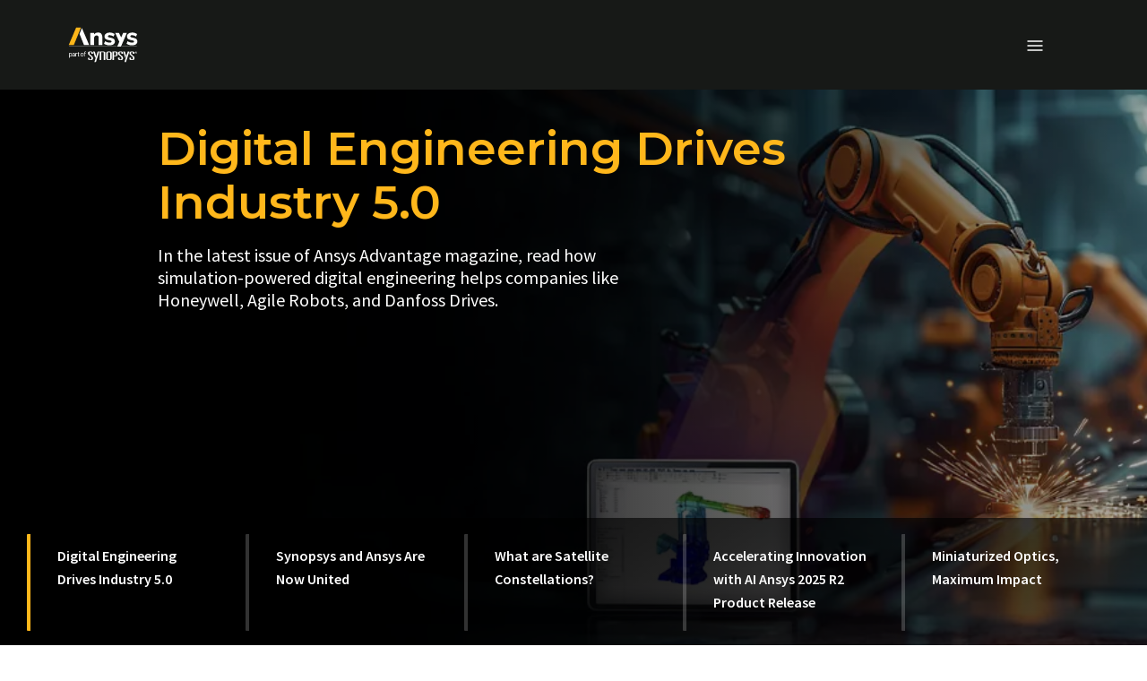

--- FILE ---
content_type: text/css;charset=utf-8
request_url: https://www.ansys.com/etc.clientlibs/aem-platform/components/v2/column-control/clientlib.lc-49ca67ff1cbe2bcd9fdcc9f9bbbec6e6-lc.min.css
body_size: 195
content:
.column-control .cmp-teaser__image.ccbgimg{display:none}
.column-control{background-size:auto;position:relative}
.column-control.bg-left{background-position-x:left}
.column-control.bg-right{background-position-x:right}
.column-control.bg-full{background-size:cover}
.column-control.bg-light-gray{background:#f7f7f7}
.column-control .container-fluid,.column-control .container-lg,.column-control .container-md,.column-control .container-sm,.column-control .container-xl,.column-control .container-xxl{padding:0}
.column-control .container-fluid .row,.column-control .container-lg .row,.column-control .container-md .row,.column-control .container-sm .row,.column-control .container-xl .row,.column-control .container-xxl .row{margin:0}
.column-control .container-fluid .row [class*=col-],.column-control .container-lg .row [class*=col-],.column-control .container-md .row [class*=col-],.column-control .container-sm .row [class*=col-],.column-control .container-xl .row [class*=col-],.column-control .container-xxl .row [class*=col-]{margin-bottom:0;padding-left:0;padding-right:0}
.column-control .row [class*=col-]{-webkit-box-orient:vertical;-webkit-box-direction:normal;display:-webkit-box;display:-ms-flexbox;display:flex;-ms-flex-direction:column;flex-direction:column}
.column-control{background-repeat:no-repeat;height:auto;overflow:hidden;background-position-x:left}
.column-control.padding-bottom-15{padding-bottom:15px}
.column-control.padding-bottom-30{padding-bottom:30px}
.column-control.padding-bottom-60{padding-bottom:60px}
.column-control.padding-top-15{padding-top:15px}
.column-control.padding-top-80{padding-top:80px}
.column-control.padding-bottom-80{padding-bottom:80px}
.column-control.padding-top-30{padding-top:30px}
.column-control.padding-top-60{padding-top:60px}
.column-control.margin-bottom-15{margin-bottom:15px}
.column-control.margin-bottom-30{margin-bottom:30px}
.column-control.margin-bottom-60{margin-bottom:60px}
.column-control.margin-top-15{margin-top:15px}
.column-control.margin-top-30{margin-top:30px}
.column-control.margin-top-60{margin-top:60px}
.column-control.text--basic-text-and-button .button .cmp-button{width:auto}
.horizontal-stack{display:flex;flex-direction:column;align-content:center;flex-wrap:wrap;gap:20px}
@media screen and (min-width:992px){.horizontal-stack{flex-direction:row !important}
}

--- FILE ---
content_type: application/javascript;charset=utf-8
request_url: https://www.ansys.com/etc.clientlibs/aem-platform/clientlibs/clientlib-ansys.lc-1f8423689a72f15b3fae45b1a4713d3d-lc.min.js
body_size: 4376
content:
!function(){var e={124:function(){!function(){"use strict";var e='[data-cmp-is="helloworld"]',t='[data-cmp-hook-helloworld="property"]',i='[data-cmp-hook-helloworld="model"]';function s(e){e&&e.element&&function(e){e.element.removeAttribute("data-cmp-is");var s=e.element.querySelectorAll(t);s=1==s.length?s[0].textContent:null;var n=e.element.querySelectorAll(i);n=1==n.length?n[0].textContent:null,console&&console.log&&console.log("HelloWorld component JavaScript example","\nText property:\n",s,"\nModel message:\n",n)}(e)}function n(){for(var t=document.querySelectorAll(e),i=0;i<t.length;i++)new s({element:t[i]});var n=window.MutationObserver||window.WebKitMutationObserver||window.MozMutationObserver,a=document.querySelector("body");new n((function(t){t.forEach((function(t){var i=[].slice.call(t.addedNodes);i.length>0&&i.forEach((function(t){t.querySelectorAll&&[].slice.call(t.querySelectorAll(e)).forEach((function(e){new s({element:e})}))}))}))})).observe(a,{subtree:!0,childList:!0,characterData:!0})}"loading"!==document.readyState?n():document.addEventListener("DOMContentLoaded",n)}()},774:function(){function e(){$(".carousel-hero-platform").each((function(e){$(this).find(".cmp-carousel__item").each((function(){($(this).find(".vidyard-player-embed").length>=1||$(this).find("video").length>=1)&&($(window).width()>1024?($(this).find(".cmp-teaser--hero .cmp-teaser__image").css("display","none"),$(this).find(".vidyard-player-container").closest(".cmp-teaser__wrapper").find(".cmp-teaser__content").css({"margin-top":"unset"}),$(this).find("video").closest(".cmp-teaser__wrapper").find(".cmp-teaser__content").css({"margin-top":"unset"})):$(this).find(".cmp-teaser--hero .cmp-teaser__image").css("display","block"))})),$(window).width()>1024?($(this).find(".cmp-teaser__image img").css({"min-height":$(this).closest(".carousel-hero-platform").height()}),$(this).find(".vidyard-player-container").css({"min-height":$(this).closest(".carousel-hero-platform").height()})):($(this).find(".cmp-teaser__image img").css({"min-height":$(this).closest(".carousel-hero-platform").height()}),$(this).find(".vidyard-player-container").css({"min-height":"0"}))}))}$(window).on("load",(function(){setTimeout((function(){e()}),350)})),$(window).on("resize",(function(){setTimeout((function(){e()}),350)}))},625:function(){$(document).ready((function(){$(".carousel-centerfocus-platform").each((function(){$(this).find(".cmp-carousel__content").slick({slide:".cmp-carousel__item",swipe:!1,arrows:!0,autoplay:!1,dots:!1,infinite:!0,centerMode:!0,centerPadding:"32px",variableWidth:!0,responsive:[{breakpoint:1460,settings:{centerPadding:"32px"}},{breakpoint:1200,settings:{centerPadding:"32px"}},{breakpoint:992,settings:{centerPadding:"32px"}},{breakpoint:768,settings:{centerPadding:"32px"}},{breakpoint:576,settings:{centerPadding:"24px",slidesToShow:1}},{breakpoint:480,settings:{centerPadding:"16px",slidesToShow:1}},{breakpoint:320,settings:{centerPadding:"16px",slidesToShow:1}}]});var e=$(this).find(".slick-prev"),t=$(this).find(".slick-next");e.insertBefore(t).wrap('<div class="button-arrows-container"></div>'),$(this).find(".button-arrows-container").append(t),$(this).find(".slick-arrow").addClass("show"),$windowWidth=$(window).width();var i=$(this).find(".cmp-carousel__content .cmp-teaser--card-image-top .cmp-teaser"),s=i.find(".cmp-teaser__wrapper");s.each((function(){var e=$(this).height();if($windowWidth>415&&window.devicePixelRatio>=3)var t=3*$(this).find(".cmp-teaser__action-container").height();else if($windowWidth>380&&window.devicePixelRatio>=2.8&&window.devicePixelRatio<3)t=2*$(this).find(".cmp-teaser__action-container").height();else if($windowWidth>400&&window.devicePixelRatio>=2.5&&window.devicePixelRatio<3)t=$(this).find(".cmp-teaser__action-container").height();else if($windowWidth>359&&window.devicePixelRatio>=4)t=1.25*$(this).find(".cmp-teaser__action-container").height();else t=$(this).find(".cmp-teaser__action-container").height();var i=e+t;$(this).height(i)}));var n=i.map((function(){return $(this).height()})).get(),a=Math.max.apply(null,n);s.each((function(){$(this).height(a)}))}))})),$windowWidth=$(window).width(),$windowWidth<570&&$(window).on("load resize",(function(){$(".carousel-centerfocus-platform").each((function(){$(this).find(".cmp-carousel__item.slick-slide").each((function(){var e=$windowWidth-32;$(this).css({width:e+"px"})}))}))})),$(window).on("load resize",(function(){$(".carousel-centerfocus-platform").each((function(){$(this).find(".cmp-carousel__item.slick-slide .cmp-teaser").each((function(){var e=$(this).find(".cmp-teaser__content").outerWidth();if($windowWidth<570)var t=e-32;else t=e-64;$(this).find(".cmp-teaser__action-container").css({position:"absolute",bottom:"48px",width:t+"px"})}))}))}))},739:function(){$(document).ready((function(){$(".carousel-grabdrag-platform").each((function(){$(this).find(".cmp-carousel__content").slick({arrows:!1,dots:!1,autoplay:!1,cssEase:"ease-out",slide:".cmp-carousel__item",swipe:!0,infinite:!1,edgeFriction:0,speed:500,adaptiveHeight:!0,slidesToScroll:1,variableWidth:!1,responsive:[{breakpoint:5e3,settings:{slidesToShow:6,arrows:!0}},{breakpoint:3540,settings:{slidesToShow:4.5,arrows:!0}},{breakpoint:1940,settings:{slidesToShow:3.5,slidesToScroll:3,arrows:!0}},{breakpoint:1800,settings:{slidesToShow:3.5,arrows:!0}},{breakpoint:1700,settings:{slidesToShow:3.3,arrows:!0}},{breakpoint:1600,settings:{slidesToShow:2.5,slidesToScroll:2,arrows:!0}},{breakpoint:1460,settings:{slidesToShow:2.3,slidesToScroll:2,arrows:!0}},{breakpoint:1200,settings:{slidesToShow:2.3,arrows:!0}},{breakpoint:1100,settings:{slidesToShow:2.3,dots:!1,arrows:!0}},{breakpoint:1e3,settings:{slidesToShow:1.5,slidesToScroll:1,dots:!1,arrows:!0}},{breakpoint:800,settings:{slidesToShow:1.2,slidesToScroll:1,dots:!1,arrows:!0}},{breakpoint:700,settings:{slidesToShow:1.2,slidesToScroll:1,dots:!1,arrows:!0}},{breakpoint:600,settings:{slidesToShow:1,slidesToScroll:1,dots:!1,arrows:!0}},{breakpoint:500,settings:{slidesToShow:1,slidesToScroll:1,variableWidth:!1,dots:!1,arrows:!0}},{breakpoint:450,settings:{slidesToShow:1,slidesToScroll:1,variableWidth:!1,dots:!1,arrows:!0}},{breakpoint:435,settings:{slidesToShow:1,slidesToScroll:1,variableWidth:!1,dots:!1,arrows:!0}}]}),$(this).find(".slick-arrow").hide(),$(this).find(".slick-prev").insertBefore($(this).find(".slick-next")),$(this).find(".slick-prev").wrap('<div class="button-arrows-container"></div>'),$(this).find(".button-arrows-container").append($(this).find(".slick-next")),$(this).find(".slick-arrow").show(),$(window).width()>575&&$(this).find(".cmp-carousel__content .slick-track").css({"margin-left":"32px"}),$(window).on("resize",(function(){setTimeout((function(){0==$(".carousel-grabdrag-platform .button-arrows-container").children().length&&($(".carousel-grabdrag-platform .button-arrows-container .slick-arrow").remove(),$(".carousel-grabdrag-platform .slick-arrow").hide(),$(".carousel-grabdrag-platform").find(".slick-prev").insertBefore($(".carousel-grabdrag-platform").find(".slick-next")),$(".carousel-grabdrag-platform .button-arrows-container").append($(".carousel-grabdrag-platform").find(".slick-prev")),$(".carousel-grabdrag-platform .button-arrows-container").append($(".carousel-grabdrag-platform").find(".slick-next")),$(".carousel-grabdrag-platform").find(".slick-arrow").show(),$(".carousel-grabdrag-platform .cmp-carousel__content").append($(".carousel-grabdrag-platform").find(".button-arrows-container")))}),100)}))}))}))},472:function(){$(document).ready((function(){$(".carousel-hero-platform").each((function(){var e=void 0!==$(this).find(".cmp-carousel").attr("data-cmp-autoplay"),t=void 0===$(this).find(".cmp-carousel").attr("data-cmp-autopause-disabled"),i=$(this).find(".cmp-carousel__item--active").index();$(this).find(".cmp-carousel__content").slick({arrows:0,dots:!0,dotsClass:"slick-dots",cssEase:"ease-out",initialSlide:i,autoplay:e,pauseOnHover:t,autoplaySpeed:$(this).find(".cmp-carousel").attr("data-cmp-delay"),slide:".cmp-carousel__item",swipe:"true",fade:!0,cssEase:"linear",focusOnSelect:!1}).on("afterChange",(function(e,t,i,s){$(this).find(".slick-dots li.slick-active").position().left+$(this).find(".slick-dots li.slick-active").width()>$(window).width()?$(this).find(".slick-dots").animate({left:$(window).width()-$(this).find(".slick-dots li.slick-active").position().left-$(this).find(".slick-dots li.slick-active").width()-15}):$(this).find(".slick-dots li.slick-active").parent().position().left<0&&$(this).find(".slick-dots").animate({left:0})})),$(this).find(".slick-dots li button").each((function(e){$(this).text($(this).closest(".carousel-hero-platform").find(".cmp-carousel__indicator")[e].innerText)}))}))})),$(document).on("shown.bs.modal",".modal",(function(){var e=$(this).find("iframe"),t=$(this).find(".video-wrapper"),i=e.attr("src"),s=e.attr("data-src");0!=e.parents(".video-wrapper").length&&(0!=e.parents(".vidyard-player-container").length?e.attr("src",e.next().attr("src")+"?autoplay=1"):(null!=s&&(s.indexOf("youtube")>=0||s.indexOf("dam")>=0)?e.attr("src",s+"?autoplay=1"):e.attr("src",i+"?autoplay=1"),e.attr("src",t.attr("src"))))})).on("hidden.bs.modal",".modal",(function(){var e=$(this).find("iframe"),t=$(this).find(".video-wrapper"),i=e.attr("src");0!=e.parents(".video-wrapper").length&&(e.attr("src").indexOf("autoplay")<1?t.attr("src",i+"?autoplay=1"):t.attr("src",i),e.attr("src",""))}))},619:function(){!function(e){var t='<div class="cmp--teaser-arrow"><span class="arrow"><svg xmlns="http://www.w3.org/2000/svg" width="18" height="11" viewBox="0 0 18 11" fill="none"><path d="M9.5406 1.22112C9.15008 0.830592 8.51691 0.830592 8.12639 1.22112C7.73587 1.61164 7.73587 2.24481 8.12639 2.63533L9.5406 1.22112ZM15.1975 9.7064L15.9046 10.4135L17.3188 8.99929L16.6117 8.29218L15.1975 9.7064ZM8.12639 2.63533L15.1975 9.7064L16.6117 8.29218L9.5406 1.22112L8.12639 2.63533Z" fill="white"/><path d="M9.5406 2.63606C9.93113 2.24554 9.93113 1.61237 9.5406 1.22185C9.15008 0.831324 8.51691 0.831324 8.12639 1.22185L9.5406 2.63606ZM1.05532 8.29292L0.348215 9.00002L1.76243 10.4142L2.46954 9.70713L1.05532 8.29292ZM8.12639 1.22185L1.05532 8.29292L2.46954 9.70713L9.5406 2.63606L8.12639 1.22185Z" fill="white"/></svg></span></div>';e(".teaser.cmp-teaser-expand-collapse-theme, .teaser.cmp-teaser--no-expand-collapse-theme").each((function(){"teaser cmp-teaser-expand-collapse-theme"==e(this).attr("class")&&e(this).find("ul").length?e(this).find("ul").wrap("<div class='collapse'></div>"):"teaser cmp-teaser--no-expand-collapse-theme"==e(this).attr("class")&&e(this).find("ul").length?e(this).find("ul").wrap("<div class='collapse active'></div>"):e(this).find(".cmp-teaser__description").append("<div class='collapse'></div>");var i=e(this).find(".cmp-teaser__action-container").detach();e(this).find(".collapse").append(i),"teaser cmp-teaser-expand-collapse-theme"==e(this).attr("class")?(e(this).find("ul").length||e(this).find(".cmp-teaser__action-container").length)&&e(this).find(".cmp-teaser__content").append(t):(e(this).find("ul").length||e(this).find(".cmp-teaser__action-container").length)&&e(this).find(".cmp-teaser__description .collapse").append(t),e(this).find(".cmp-teaser__content").each((function(){var t=e(this).find(".cmp-teaser__subtitle").text();t&&e(this).find(".cmp-teaser__title-link").length&&e(this).find(".cmp-teaser__subtitle").empty().append(e(this).find(".cmp-teaser__title-link").clone().addClass("cmp-teaser__subtitle-link").removeClass("cmp-teaser__title-link").text(t))}))}));var i;e(".cmp-teaser-expand-collapse-theme .collapse").hide();e(".arrow").click((function(){e(this).hasClass("active")?(e(this).closest(".teaser.cmp-teaser-expand-collapse-theme").find(".cmp-teaser__description p").animate({height:i,opacity:1},300),e(this).closest(".teaser.cmp-teaser-expand-collapse-theme").find(".cmp-teaser__description p").css("display","block"),e(this).closest(".teaser.cmp-teaser-expand-collapse-theme").find(".cmp-teaser__subtitle").css("display","block"),e(this).closest(".teaser.cmp-teaser-expand-collapse-theme").find(".collapse").slideToggle().toggleClass("active"),setTimeout(function(){e(this).closest(".carousel-grabdrag-platform .cmp-teaser__content").css({top:Number(e(this).closest(".carousel-grabdrag-platform .cmp-teaser__content").attr("data-top"))+"px"})}.bind(this),350)):(i=e(this).closest(".teaser.cmp-teaser-expand-collapse-theme").find(".cmp-teaser__description p").innerHeight(),e(this).closest(".teaser.cmp-teaser-expand-collapse-theme").find(".cmp-teaser__description p").animate({height:0,opacity:0},"100"),e(this).closest(".teaser.cmp-teaser-expand-collapse-theme").find(".cmp-teaser__description p").css("display","none"),e(this).closest(".teaser.cmp-teaser-expand-collapse-theme").find(".cmp-teaser__subtitle").css("display","none"),e(this).closest(".teaser.cmp-teaser-expand-collapse-theme").find(".collapse").slideToggle().toggleClass("active"),setTimeout(function(){e(this).closest(".carousel-grabdrag-platform .cmp-teaser__content").removeAttr("style")}.bind(this),50)),e(this).toggleClass("active")})),e(".cmp-teaser--no-expand-collapse-theme").each((function(){e(this).find(".cmp-teaser__content").each((function(){var t=e(this).find(".cmp-teaser__subtitle").text();t&&e(this).find(".cmp-teaser__title-link").length&&e(this).find(".cmp-teaser__subtitle").empty().append(e(this).find(".cmp-teaser__title-link").clone().addClass("cmp-teaser__subtitle-link").removeClass("cmp-teaser__title-link").text(t))}))}))}(jQuery),$(window).on("click",(function(){setTimeout((function(){$(window).width()>576?$(".carousel-grabdrag-platform").find("img").each((function(){var e=$(this).closest(".cmp-teaser__image").height(),t=Math.round(e);null!=$(this).attr("src").split("fmt=png-alpha")[1]?$(this).attr("src",$(this).attr("src").split("?")[0]+"?fmt=png-alpha"+$(this).attr("src").split("fmt=png-alpha")[1]+"&hei="+t):$(this).attr("src",$(this).attr("src").split("?")[0]+"?fmt=png-alpha&hei="+t)})):$(".carousel-grabdrag-platform").find("img").each((function(){var e=$(this).closest(".cmp-teaser__image").height(),t=Math.round(e);$(this).attr("src",$(this).attr("src").split("?")[0]+"?fmt=png-alpha&hei="+t)}))}),1500)})),$(window).on("load",(function(){setTimeout((function(){$(".carousel-grabdrag-platform .cmp-teaser__content").css({"min-height":""}),$(".carousel-grabdrag-platform").each((function(){var e=0,t=$(".carousel-grabdrag-platform .slick-track div[data-slick-index=0]").height();t&&$(".cmp-teaser--no-expand-collapse-theme").css("min-height",t),$(this).find(".cmp-teaser-expand-collapse-theme .cmp-teaser__content").each((function(){$(this).height()>e&&(e=$(this).height(),$(this))}))}))}),500),setTimeout((function(){$(window).width()>576?$(".carousel-grabdrag-platform").find("img").each((function(){var e=$(this).closest(".cmp-teaser__image").height(),t=Math.round(e);null!=$(this).attr("src").split("fmt=png-alpha")[1]?$(this).attr("src",$(this).attr("src").split("?")[0]+"?fmt=png-alpha"+$(this).attr("src").split("fmt=png-alpha")[1]+"&hei="+t):$(this).attr("src",$(this).attr("src").split("?")[0]+"?fmt=png-alpha&hei="+t)})):$(".carousel-grabdrag-platform").find("img").each((function(){var e=$(this).closest(".cmp-teaser__image").height(),t=Math.round(e);$(this).attr("src",$(this).attr("src").split("?")[0]+"?fmt=png-alpha&hei="+t)}))}),3e3)}))},760:function(){var e,t,i,s;function n(){e=document.querySelector(".global-header"),null!=(t=document.querySelector(".linklist--secnav"))&&null!=e&&(i=t.closest(".column-control"),s=i.offsetTop)}function a(){if(e=document.querySelector(".global-header"),null!=(t=document.querySelector(".linklist--secnav"))&&null!=e){var n=e.getBoundingClientRect(),a=i.getBoundingClientRect(),o=n.height,r=a.top;if(r<=o){var c=o-r;e.style.transform=`translateY(-${c}px)`}else e.style.transform="translateY(0)";window.pageYOffset>s?i.classList.add("linklist__secondaryNavFixed"):i.classList.remove("linklist__secondaryNavFixed"),(l=i.nextElementSibling)&&window.innerWidth>1024&&(i.classList.contains("linklist__secondaryNavFixed")?l.style.marginTop=`${i.offsetHeight+14}px`:l.style.marginTop="0")}var l}function o(){e=document.querySelector(".global-header"),null!=(t=document.querySelector(".linklist--secnav"))&&null!=e&&(window.pageYOffset>s&&(i.classList.remove("linklist__secondaryNavFixed"),setTimeout((function(){i.classList.add("linklist__secondaryNavFixed")}),50)),n())}$(document).ready((function(){if($(".linklist--banner, .linklist--slidenav").find(".linklist__mobile").remove(),e=document.querySelector(".global-header"),null!=(t=document.querySelector(".linklist--secnav"))&&null!=e){n(),window.addEventListener("scroll",a),window.addEventListener("resize",o);var i=window.location.href,s=i.split(".com/");if(s.length>1)var r=s[1];document.querySelectorAll(".linklist__secondary-navigation ul li a").forEach((function(e){var t=e.href.split("home/");if(t.length>1)var s=t[1];i.includes("wcmmode")||r.includes(s)&&e.querySelectorAll("*").forEach((function(e){e.style.color="#FFB71B",e.style.borderColor="#FFB71B"}))}));var c=document.querySelector(".linklist__mobile"),l=document.querySelector(".linklist__navMobileArrowDown");c.addEventListener("click",(function(){l.classList.toggle("linklist__navMobileArrowUp"),$(".linklist__secondary-navigation").hasClass("linklist__secondaryNavShow")?$(".linklist__secondary-navigation").removeClass("linklist__secondaryNavShow"):$(".linklist__secondary-navigation").addClass("linklist__secondaryNavShow")}));var d=document.querySelector(".linklist__mobile");d.addEventListener("keydown",(function(e){13===e.keyCode&&d.click()})),window.addEventListener("scroll",(function(){$(".linklist__secondary-navigation").hasClass("linklist__secondaryNavShow")&&document.querySelector(".linklist__navMobileArrowDown").classList.remove("linklist__navMobileArrowUp");$(".linklist__secondary-navigation").removeClass("linklist__secondaryNavShow")})),$(window).resize((function(){window.innerWidth>=1025&&$(".linklist__secondary-navigation").removeClass("linklist__secondaryNavShow")}));const e=document.querySelector(".linklist--secnav .linklist__secondary-navigation ul").getBoundingClientRect().width;window.innerWidth>=1025&&window.innerWidth<=1480&&(e>825?$(".linklist--secnav .linklist__secondary-navigation").addClass("linklist__secondaryNavRows"):$(".linklist--secnav .linklist__secondary-navigation").removeClass("linklist__secondaryNavRows")),$(window).resize((function(){window.innerWidth<=1025||window.innerWidth>=1480?$(".linklist--secnav .linklist__secondary-navigation").hasClass("linklist__secondaryNavRows")&&$(".linklist--secnav .linklist__secondary-navigation").removeClass("linklist__secondaryNavRows"):(window.innerWidth>1025||window.innerWidth<1480)&&e>825&&($(".linklist--secnav .linklist__secondary-navigation").hasClass("linklist__secondaryNavRows")||$(".linklist--secnav .linklist__secondary-navigation").addClass("linklist__secondaryNavRows"))}))}null!=document.querySelector(".linklist--secnav")&&document.querySelectorAll('a[href^="#"]').forEach((e=>{e.addEventListener("click",(function(e){e.preventDefault();var t=document.querySelector(this.getAttribute("href")),i=$(".header").height(),s=$(".linklist--secnav").height(),n=$(".linklist__secondaryNavShow").height(),a=document.body.getBoundingClientRect().top,o=t.getBoundingClientRect().top-a;window.innerWidth>1024&&($(".linklist__secondaryNavFixed").length>0?window.scrollTo({top:o-s}):s<=53?window.scrollTo({top:o-i+60}):s>53&&window.scrollTo({top:o-i+22})),window.innerWidth<=1024&&($(".linklist__secondaryNavFixed").length>0?window.scrollTo({top:o-67}):window.scrollTo({top:o-n-135}))}))}))}))},507:function(){$(document).ready((function(){if("undefined"==typeof Granite){var e=$(".cmp-teaser--quickspecs").closest(".column-control.teaser").css("background-image");window.innerWidth<1200&&$(".cmp-teaser--quickspecs").closest(".column-control.teaser").css({"background-image":""}),document.querySelectorAll(".cmp-teaser--quickspecs .cmp-teaser__title").forEach((function(e){var t=e.nextElementSibling;null!==t&&t.classList.contains("cmp-teaser__description")?(e.insertAdjacentHTML("beforeend",'<span class="cmp-teaser__Asterisk">*</span>'),e.addEventListener("click",(function(e){e.stopPropagation(),t.classList.toggle("active")}))):e.classList.add("cmp-teaser__NoPointer")}));document.querySelectorAll(".cmp-teaser--quickspecs .cmp-teaser").forEach((function(e,t){}));document.querySelectorAll(".cmp-teaser--quickspecs");if(window.innerWidth<768){document.querySelectorAll(".cmp-teaser--quickspecs").forEach((function(e){e.parentNode.parentNode.parentNode.style.position="relative"}));var t=document.querySelectorAll(".cmp-teaser--quickspecs .cmp-teaser"),i=0;t.forEach((function(e){var t=e.offsetHeight;t>i&&(i=t)}));document.querySelector(".cmp-teaser--quickspecs").parentNode.parentNode.parentNode.parentNode}$(window).on("resize",(function(){if(window.innerWidth<1200?$(".cmp-teaser--quickspecs").closest(".column-control.teaser").css({"background-image":""}):$(".cmp-teaser--quickspecs").closest(".column-control.teaser").css({"background-image":e}),window.innerWidth<768){document.querySelectorAll(".cmp-teaser--quickspecs").forEach((function(e){e.parentNode.parentNode.parentNode.style.position="relative"}));var t=document.querySelectorAll(".cmp-teaser--quickspecs .cmp-teaser"),i=0;t.forEach((function(e){var t=e.offsetHeight;t>i&&(i=t)}));document.querySelector(".cmp-teaser--quickspecs").parentNode.parentNode.parentNode.parentNode}else{document.querySelectorAll(".cmp-teaser--quickspecs").forEach((function(e){var t=e.parentNode.parentNode,i=t.parentNode;t.style.removeProperty("position"),i.style.removeProperty("position")}))}}))}$("body").on("click",(function(){document.querySelectorAll(".cmp-teaser__description.active").forEach((function(e){e.classList.remove("active")}))})),$(".cmp-teaser--quickspecs img").each((function(){$(this).attr("src").indexOf("webp")>=0?$(this).attr("src",$(this).attr("src")+"&fmt=webp-alpha"):$(this).attr("src").indexOf("png-alpha")<=0&&$(this).attr("src",$(this).attr("src")+"&fmt=png-alpha")}))}))},615:function(){$(document).ready((function(){$(".teaser--image-feature-theme").each((function(){$(this).closest(".container-fluid").css("max-width","1920px")}))}))},504:function(){$(document).ready((function(){document.querySelectorAll("ul li, ol li").forEach((e=>{var t=e.querySelector("span");t&&t.classList.contains("cmp-text--text-white")&&e.classList.add("white-marker")}))}))}},t={};function i(s){var n=t[s];if(void 0!==n)return n.exports;var a=t[s]={exports:{}};return e[s](a,a.exports,i),a.exports}i.n=function(e){var t=e&&e.__esModule?function(){return e.default}:function(){return e};return i.d(t,{a:t}),t},i.d=function(e,t){for(var s in t)i.o(t,s)&&!i.o(e,s)&&Object.defineProperty(e,s,{enumerable:!0,get:t[s]})},i.o=function(e,t){return Object.prototype.hasOwnProperty.call(e,t)},function(){"use strict";i(124),i(774),i(625),i(739),i(472),i(619),i(760),i(507),i(615),i(504)}()}();

--- FILE ---
content_type: application/javascript;charset=utf-8
request_url: https://www.ansys.com/etc.clientlibs/aem-platform/components/v2/column-control/clientlib.lc-1c87aeb819630f54fa495b6ea631e849-lc.min.js
body_size: -30
content:
$(document).ready(function(){$(".column-control .cmp-teaser__image.ccbgimg").each(function(){var a=$(this).find(".cmp-image").attr("data-cmp-src").split("?")[0];1200<$(".column-control").width()?$(this).closest(".column-control").attr("data-background-image-srcset",a+"?wid\x3d768\x26fmt\x3dpng-alpha\x26fit\x3dconstrain\x26#44;0 768w, "+a+"?wid\x3d992\x26fmt\x3dpng-alpha\x26fit\x3dconstrain\x26#44;0 992w, "+a+"?wid\x3d1200\x26fmt\x3dpng-alpha\x26fit\x3dconstrain\x26#44;0 1200w, "+a+"?scl\x3d1\x26fmt\x3dpng-alpha\x26fit\x3dconstrain\x26#44;0 1800w").attr("style",
"background-image: url("+a+"?scl\x3d1\x26fmt\x3dpng-alpha\x26fit\x3dconstrain\x26#44;0);"):$(this).closest(".column-control").attr("data-background-image-srcset",a+"?wid\x3d768\x26fmt\x3dpng-alpha\x26fit\x3dconstrain\x26#44;0 768w, "+a+"?wid\x3d992\x26fmt\x3dpng-alpha\x26fit\x3dconstrain\x26#44;0 992w, "+a+"?wid\x3d1200\x26fmt\x3dpng-alpha\x26fit\x3dconstrain\x26#44;0 1200w, "+a+"?scl\x3d1\x26fmt\x3dpng-alpha\x26fit\x3dconstrain\x26#44;0 1800w").attr("style","background-image: url("+a+"?wid\x3d1200\x26fmt\x3dpng-alpha\x26fit\x3dconstrain\x26#44;0);")})});

--- FILE ---
content_type: image/svg+xml
request_url: https://www.ansys.com/content/dam/synopsys/synopsys-logo-white.svg
body_size: 1597
content:
<svg width="121" height="27" viewBox="0 0 121 27" fill="none" xmlns="http://www.w3.org/2000/svg">
<g id="Logo">
<path id="Vector" d="M9.08559 3.53782C9.08559 2.73921 8.68628 2.14026 6.92143 2.14026C5.15281 2.14026 4.75539 2.73921 4.75539 3.53782V5.70198C4.75539 6.35744 4.9833 7.0129 5.61051 7.55347L11.5907 12.6823C12.4477 13.3942 12.96 14.2776 12.96 15.1892V18.4364C12.96 20.3764 10.679 21.4576 6.91955 21.4576C2.76075 21.4576 0.764231 20.5177 0.766115 18.4364V15.6187H4.52749L4.5256 18.3234C4.5256 19.2934 5.26771 19.8622 6.91955 19.8622C8.45838 19.8622 9.1986 19.2934 9.1986 18.3234V15.4454C9.1986 14.7334 8.91419 14.191 8.11746 13.4809L2.58935 8.66663C1.56472 7.78137 0.994019 7.09766 0.994019 6.04478V3.56608C0.994019 1.54318 3.10355 0.544922 6.92143 0.544922C11.1386 0.544922 12.8451 1.54318 12.8451 3.42293V6.04478H9.08559V3.53782Z" fill="white"/>
<path id="Vector_2" d="M49.1139 17.8792C49.1139 19.0187 49.5678 19.8173 51.9618 19.8173C54.3557 19.8173 54.8115 19.0187 54.8115 17.8792V4.03159C54.8115 2.89394 54.3557 2.09533 51.9637 2.09533C49.5697 2.09533 49.1139 2.89394 49.1139 4.03159V17.8792ZM45.3544 3.97508C45.3544 1.95219 46.8914 0.5 51.9637 0.5C57.0341 0.5 58.5729 1.95219 58.5729 3.97508L58.571 17.9357C58.571 19.9586 57.0341 21.4126 51.9618 21.4126C46.8914 21.4126 45.3525 19.9586 45.3525 17.9357L45.3544 3.97508Z" fill="white"/>
<path id="Vector_3" d="M66.2351 10.3861C67.9453 10.3861 69.1413 10.1581 69.1413 9.10338V3.5489C69.1413 2.49414 67.9453 2.26623 66.2351 2.26623H64.4137V10.3861H66.2351ZM60.6523 0.670898H66.6363C71.4807 0.670898 72.9046 1.46762 72.9046 3.80506L72.9008 8.84722C72.9008 11.1828 71.4769 11.9814 66.6363 11.9814H64.4137V21.2407H60.6523V0.670898Z" fill="white"/>
<path id="Vector_4" d="M82.296 3.4929C82.296 2.69429 81.8967 2.09533 80.1318 2.09533C78.3632 2.09533 77.9639 2.69429 77.9639 3.4929V5.65706C77.9639 6.31252 78.1918 6.96798 78.819 7.50855L84.8029 12.6374C85.6562 13.3493 86.1685 14.2327 86.1685 15.1443V18.3934C86.1685 20.3315 83.8913 21.4126 80.1299 21.4126C75.9711 21.4126 73.9746 20.4728 73.9746 18.3915V15.5719H77.736V18.2785C77.736 19.2485 78.4781 19.8173 80.1299 19.8173C81.6688 19.8173 82.409 19.2485 82.409 18.2785V15.4005C82.409 14.6885 82.1264 14.1479 81.326 13.436L75.7997 8.61982C74.7713 7.73645 74.2044 7.05274 74.2044 5.99986V3.51927C74.2044 1.49638 76.312 0.5 80.1318 0.5C84.3471 0.5 86.0555 1.49638 86.0555 3.37989V5.99986H82.296V3.4929Z" fill="white"/>
<path id="Vector_5" d="M110.047 3.4929C110.047 2.69429 109.648 2.09533 107.883 2.09533C106.117 2.09533 105.717 2.69429 105.717 3.4929V5.65894C105.717 6.31252 105.945 6.96798 106.572 7.50855L112.554 12.6392C113.41 13.3512 113.92 14.2327 113.92 15.1443V18.3934C113.92 20.3315 111.643 21.4126 107.883 21.4126C103.723 21.4126 101.726 20.4728 101.726 18.3934V15.5719H105.489L105.487 18.2785C105.487 19.2485 106.23 19.8173 107.883 19.8173C109.418 19.8173 110.16 19.2485 110.16 18.2785V15.4005C110.16 14.6885 109.876 14.1479 109.077 13.436L103.551 8.61982C102.525 7.73834 101.956 7.05462 101.956 5.99986V3.51927C101.956 1.50015 104.064 0.5 107.883 0.5C112.099 0.5 113.809 1.50014 113.809 3.37989V5.99986H110.047V3.4929Z" fill="white"/>
<g id="Clip path group">
<mask id="mask0_11_654" style="mask-type:luminance" maskUnits="userSpaceOnUse" x="16" y="0" width="13" height="27">
<g id="clip1">
<path id="Vector_6" d="M16.1958 0.5H28.7325V26.5H16.1958V0.5Z" fill="white"/>
</g>
</mask>
<g mask="url(#mask0_11_654)">
<g id="Group">
<path id="Vector_7" d="M24.5983 0.670898H28.3653L20.1231 26.4957H16.3579L24.5983 0.670898Z" fill="white"/>
</g>
</g>
</g>
<path id="Vector_8" d="M18.6574 16.7135L13.5625 0.71875H17.3276L20.539 10.8012L18.6574 16.7135Z" fill="white"/>
<g id="Clip path group_2">
<mask id="mask1_11_654" style="mask-type:luminance" maskUnits="userSpaceOnUse" x="89" y="0" width="13" height="27">
<g id="clip2">
<path id="Vector_9" d="M89.4873 0.5H101.542V26.5H89.4873V0.5Z" fill="white"/>
</g>
</mask>
<g mask="url(#mask1_11_654)">
<g id="Group_2">
<path id="Vector_10" d="M97.7672 0.670898H101.532L93.29 26.4995H89.5249L97.7672 0.670898Z" fill="white"/>
</g>
</g>
</g>
<path id="Vector_11" d="M91.8434 16.6676L86.7485 0.670898H90.5137L93.7269 10.7552L91.8434 16.6676Z" fill="white"/>
<path id="Vector_12" d="M43.0341 21.2409H43.053V3.81085C43.053 1.47341 41.6272 0.674805 36.7865 0.674805H29.5331L29.5312 21.2484H33.2907L33.2926 21.2409V2.27014H36.3872C38.0956 2.27014 39.2916 2.49993 39.2916 3.55281V21.2409H43.0341Z" fill="white"/>
<g id="Clip path group_3">
<mask id="mask2_11_654" style="mask-type:luminance" maskUnits="userSpaceOnUse" x="115" y="0" width="6" height="6">
<g id="clip3">
<path id="Vector_13" d="M115.042 0.5H120.233V5.80397H115.042V0.5Z" fill="white"/>
</g>
</mask>
<g mask="url(#mask2_11_654)">
<g id="Group_3">
<path id="Vector_14" d="M117.809 3.04669C118.163 3.04669 118.48 3.02221 118.48 2.59842C118.48 2.25373 118.171 2.19346 117.879 2.19346H117.308V3.04669H117.809ZM117.308 4.59871H116.888V1.83748H117.941C118.595 1.83748 118.919 2.07668 118.919 2.62102C118.919 3.11827 118.606 3.33299 118.201 3.38384L118.986 4.59871H118.519L117.788 3.40268H117.308V4.59871ZM117.817 5.21462C118.9 5.21462 119.753 4.36515 119.753 3.21056C119.753 2.07668 118.9 1.22157 117.817 1.22157C116.717 1.22157 115.864 2.07668 115.864 3.21056C115.864 4.36515 116.717 5.21462 117.817 5.21462ZM115.381 3.21056C115.381 1.83748 116.496 0.822266 117.817 0.822266C119.12 0.822266 120.233 1.83748 120.233 3.21056C120.233 4.59871 119.12 5.61392 117.817 5.61392C116.496 5.61392 115.381 4.59871 115.381 3.21056Z" fill="white"/>
</g>
</g>
</g>
</g>
</svg>
